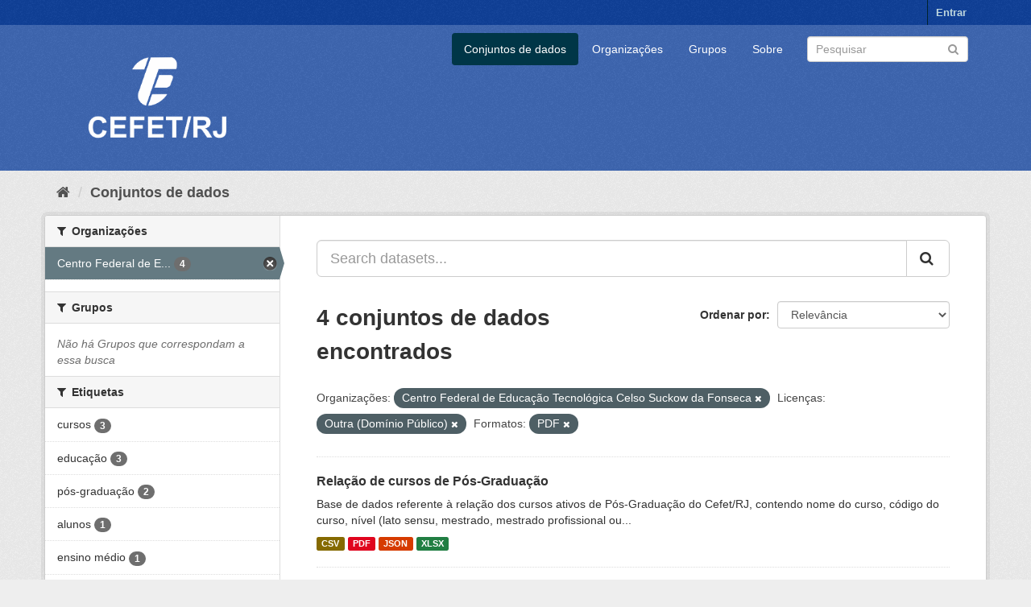

--- FILE ---
content_type: text/html; charset=utf-8
request_url: https://dados.cefet-rj.br/dataset/?organization=centro-federal-de-educacao-tecnologica-celso-suckow-da-fonseca&license_id=other-pd&res_format=PDF
body_size: 5845
content:
<!DOCTYPE html>
<!--[if IE 9]> <html lang="pt_BR" class="ie9"> <![endif]-->
<!--[if gt IE 8]><!--> <html lang="pt_BR"> <!--<![endif]-->
  <head>
    <meta charset="utf-8" />
      <meta name="generator" content="ckan 2.9.5" />
      <meta name="viewport" content="width=device-width, initial-scale=1.0">
    <title>Conjunto de dados - Portal de Dados Abertos - Cefet/RJ</title>

    
    <link rel="shortcut icon" href="/base/images/ckan.ico" />
    
      
      
      
      
    

    
      
      
    

    
    <link href="/webassets/base/4f3188fa_main.css" rel="stylesheet"/><style>
        .account-masthead {
    min-height: 30px;
    color: #fff;
    background: #0f4098 url(../../base/images/bg.png);
}
.masthead .logo img {
  max-height: 180px;
}
.masthead .navbar-collapse {
  padding: -10px -10px;
}
.masthead {
  margin-bottom: initial;
  padding: 0px 0;
  color: #fff;
  background: #3e67b1 url("../../base/images/bg.png");
}
.site-footer {
  margin-bottom: initial;
  padding: 10px 0;
  color: #fff;
  background: #3e67b1 url("../../base/images/bg.png");
  padding: 20px 0;
}
.homepage .module-search .module-content {
  border-radius: 3px 3px 0 0;
  background-color: #3e67b1;
  border-bottom: none;
}
.homepage .module-search .tags {
  padding: 5px 10px 10px 10px;
  background-color: #0f4098;
  border-radius: 0 0 3px 3px;
}
a.tag:hover {
  text-decoration: none;
  color: #fff;
  background-color: #0f4098;
  border: 1px solid #235767;
  -webkit-box-shadow: inset 0 1px 0 #3d97b3;
  box-shadow: inset 0 1px 0 #3d97b3;
}
.btn-primary {
  color: #fff;
  background-color: #3e67b1;
  border-color: #1b5a6e;
}
a {
  color: #3e67b1;
  text-decoration: none;
}
.text-primary {
  color: #3e67b1;
}
.bg-primary {
  color: #fff;
  background-color: #3e67b1;
}
.btn-primary .badge {
  color: #3e67b1;
  background-color: #fff;
}
.btn-link {
  font-weight: 400;
  color: #3e67b1;
  border-radius: 0;
}
.dropdown-menu > .active > a:focus {
  color: #fff;
  text-decoration: none;
  background-color: #3e67b1;
  outline: 0;
}
.nav .open > a:focus {
  background-color: #eeeeee;
  border-color: #3e67b1;
}
.nav-pills > li.active > a:focus {
  color: #fff;
  background-color: #3e67b1;
}
.pagination > li > span {
  position: relative;
  float: left;
  padding: 6px 12px;
  margin-left: -1px;
  line-height: 1.42857143;
  color: #3e67b1;
  text-decoration: none;
  background-color: #fff;
  border: 1px solid #ddd;
}
.pagination > .active > span:focus {
  z-index: 3;
  color: #fff;
  cursor: default;
  background-color: #3e67b1;
  border-color: #3e67b1;
}
.label-primary {
  background-color: #3e67b1;
}
.nav-pills > .active > a > .badge {
  color: #3e67b1;
  background-color: #fff;
}
a.thumbnail.active {
  border-color: #3e67b1;
}
.progress-bar {
  float: left;
  width: 0%;
  height: 100%;
  font-size: 12px;
  line-height: 20px;
  color: #fff;
  text-align: center;
  background-color: #3e67b1;
  -webkit-box-shadow: inset 0 -1px 0 rgba(0, 0, 0, 0.15);
  box-shadow: inset 0 -1px 0 rgba(0, 0, 0, 0.15);
  -webkit-transition: width 0.6s ease;
  -o-transition: width 0.6s ease;
  transition: width 0.6s ease;
}
.list-group-item.active:focus {
  z-index: 2;
  color: #fff;
  background-color: #3e67b1;
  border-color: #3e67b1;
}
.panel-primary {
  border-color: #3e67b1;
}
.panel-primary > .panel-heading {
  color: #fff;
  background-color: #3e67b1;
  border-color: #3e67b1;
}
.panel-primary > .panel-heading + .panel-collapse > .panel-body {
  border-top-color: #3e67b1;
}
.panel-primary > .panel-heading .badge {
  color: #3e67b1;
  background-color: #fff;
}
.panel-primary > .panel-footer + .panel-collapse > .panel-body {
  border-bottom-color: #3e67b1;
}
body {
  background: #eee url("../../base/images/bg.png");
}
      </style>
    
  </head>

  
  <body data-site-root="https://dados.cefet-rj.br/" data-locale-root="https://dados.cefet-rj.br/" >

    
    <div class="sr-only sr-only-focusable"><a href="#content">Pular para o conteúdo</a></div>
  

  
     
<div class="account-masthead">
  <div class="container">
     
    <nav class="account not-authed" aria-label="Account">
      <ul class="list-unstyled">
        
        <li><a href="/user/login">Entrar</a></li>
         
      </ul>
    </nav>
     
  </div>
</div>

<header class="navbar navbar-static-top masthead">
    
  <div class="container">
    <div class="navbar-right">
      <button data-target="#main-navigation-toggle" data-toggle="collapse" class="navbar-toggle collapsed" type="button" aria-label="expand or collapse" aria-expanded="false">
        <span class="sr-only">Toggle navigation</span>
        <span class="fa fa-bars"></span>
      </button>
    </div>
    <hgroup class="header-image navbar-left">
       
      <a class="logo" href="/"><img src="/uploads/admin/2022-08-16-194515.550590Vertical-branco.png" alt="Portal de Dados Abertos - Cefet/RJ" title="Portal de Dados Abertos - Cefet/RJ" /></a>
       
    </hgroup>

    <div class="collapse navbar-collapse" id="main-navigation-toggle">
      
      <nav class="section navigation">
        <ul class="nav nav-pills">
            
		<li class="active"><a href="/dataset/">Conjuntos de dados</a></li><li><a href="/organization/">Organizações</a></li><li><a href="/group/">Grupos</a></li><li><a href="/about">Sobre</a></li>
	    
        </ul>
      </nav>
       
      <form class="section site-search simple-input" action="/dataset/" method="get">
        <div class="field">
          <label for="field-sitewide-search">Buscar conjunto de dados</label>
          <input id="field-sitewide-search" type="text" class="form-control" name="q" placeholder="Pesquisar" aria-label="Search datasets"/>
          <button class="btn-search" type="submit" aria-label="Submit"><i class="fa fa-search"></i></button>
        </div>
      </form>
      
    </div>
  </div>
</header>

  
    <div class="main">
      <div id="content" class="container">
        
          
            <div class="flash-messages">
              
                
              
            </div>
          

          
            <div class="toolbar" role="navigation" aria-label="Breadcrumb">
              
                
                  <ol class="breadcrumb">
                    
<li class="home"><a href="/" aria-label="Início"><i class="fa fa-home"></i><span> Início</span></a></li>
                    
  <li class="active"><a href="/dataset/">Conjuntos de dados</a></li>

                  </ol>
                
              
            </div>
          

          <div class="row wrapper">
            
            
            

            
              <aside class="secondary col-sm-3">
                
                
  <div class="filters">
    <div>
      
        

    
    
	
	    
	    
		<section class="module module-narrow module-shallow">
		    
			<h2 class="module-heading">
			    <i class="fa fa-filter"></i>
			    
			    Organizações
			</h2>
		    
		    
			
			    
				<nav aria-label="Organizações">
				    <ul class="list-unstyled nav nav-simple nav-facet">
					
					    
					    
					    
					    
					    <li class="nav-item active">
						<a href="/dataset/?license_id=other-pd&amp;res_format=PDF" title="Centro Federal de Educação Tecnológica Celso Suckow da Fonseca">
						    <span class="item-label">Centro Federal de E...</span>
						    <span class="hidden separator"> - </span>
						    <span class="item-count badge">4</span>
						</a>
					    </li>
					
				    </ul>
				</nav>

				<p class="module-footer">
				    
					
				    
				</p>
			    
			
		    
		</section>
	    
	
    

      
        

    
    
	
	    
	    
		<section class="module module-narrow module-shallow">
		    
			<h2 class="module-heading">
			    <i class="fa fa-filter"></i>
			    
			    Grupos
			</h2>
		    
		    
			
			    
				<p class="module-content empty">Não há Grupos que correspondam a essa busca</p>
			    
			
		    
		</section>
	    
	
    

      
        

    
    
	
	    
	    
		<section class="module module-narrow module-shallow">
		    
			<h2 class="module-heading">
			    <i class="fa fa-filter"></i>
			    
			    Etiquetas
			</h2>
		    
		    
			
			    
				<nav aria-label="Etiquetas">
				    <ul class="list-unstyled nav nav-simple nav-facet">
					
					    
					    
					    
					    
					    <li class="nav-item">
						<a href="/dataset/?organization=centro-federal-de-educacao-tecnologica-celso-suckow-da-fonseca&amp;license_id=other-pd&amp;res_format=PDF&amp;tags=cursos" title="">
						    <span class="item-label">cursos</span>
						    <span class="hidden separator"> - </span>
						    <span class="item-count badge">3</span>
						</a>
					    </li>
					
					    
					    
					    
					    
					    <li class="nav-item">
						<a href="/dataset/?organization=centro-federal-de-educacao-tecnologica-celso-suckow-da-fonseca&amp;license_id=other-pd&amp;res_format=PDF&amp;tags=educa%C3%A7%C3%A3o" title="">
						    <span class="item-label">educação</span>
						    <span class="hidden separator"> - </span>
						    <span class="item-count badge">3</span>
						</a>
					    </li>
					
					    
					    
					    
					    
					    <li class="nav-item">
						<a href="/dataset/?organization=centro-federal-de-educacao-tecnologica-celso-suckow-da-fonseca&amp;license_id=other-pd&amp;res_format=PDF&amp;tags=p%C3%B3s-gradua%C3%A7%C3%A3o" title="">
						    <span class="item-label">pós-graduação</span>
						    <span class="hidden separator"> - </span>
						    <span class="item-count badge">2</span>
						</a>
					    </li>
					
					    
					    
					    
					    
					    <li class="nav-item">
						<a href="/dataset/?organization=centro-federal-de-educacao-tecnologica-celso-suckow-da-fonseca&amp;license_id=other-pd&amp;res_format=PDF&amp;tags=alunos" title="">
						    <span class="item-label">alunos</span>
						    <span class="hidden separator"> - </span>
						    <span class="item-count badge">1</span>
						</a>
					    </li>
					
					    
					    
					    
					    
					    <li class="nav-item">
						<a href="/dataset/?organization=centro-federal-de-educacao-tecnologica-celso-suckow-da-fonseca&amp;license_id=other-pd&amp;res_format=PDF&amp;tags=ensino+m%C3%A9dio" title="">
						    <span class="item-label">ensino médio</span>
						    <span class="hidden separator"> - </span>
						    <span class="item-count badge">1</span>
						</a>
					    </li>
					
					    
					    
					    
					    
					    <li class="nav-item">
						<a href="/dataset/?organization=centro-federal-de-educacao-tecnologica-celso-suckow-da-fonseca&amp;license_id=other-pd&amp;res_format=PDF&amp;tags=gradua%C3%A7%C3%A3o" title="">
						    <span class="item-label">graduação</span>
						    <span class="hidden separator"> - </span>
						    <span class="item-count badge">1</span>
						</a>
					    </li>
					
					    
					    
					    
					    
					    <li class="nav-item">
						<a href="/dataset/?organization=centro-federal-de-educacao-tecnologica-celso-suckow-da-fonseca&amp;license_id=other-pd&amp;res_format=PDF&amp;tags=t%C3%A9cnico" title="">
						    <span class="item-label">técnico</span>
						    <span class="hidden separator"> - </span>
						    <span class="item-count badge">1</span>
						</a>
					    </li>
					
				    </ul>
				</nav>

				<p class="module-footer">
				    
					
				    
				</p>
			    
			
		    
		</section>
	    
	
    

      
        

    
    
	
	    
	    
		<section class="module module-narrow module-shallow">
		    
			<h2 class="module-heading">
			    <i class="fa fa-filter"></i>
			    
			    Formatos
			</h2>
		    
		    
			
			    
				<nav aria-label="Formatos">
				    <ul class="list-unstyled nav nav-simple nav-facet">
					
					    
					    
					    
					    
					    <li class="nav-item active">
						<a href="/dataset/?organization=centro-federal-de-educacao-tecnologica-celso-suckow-da-fonseca&amp;license_id=other-pd" title="">
						    <span class="item-label">PDF</span>
						    <span class="hidden separator"> - </span>
						    <span class="item-count badge">4</span>
						</a>
					    </li>
					
					    
					    
					    
					    
					    <li class="nav-item">
						<a href="/dataset/?organization=centro-federal-de-educacao-tecnologica-celso-suckow-da-fonseca&amp;license_id=other-pd&amp;res_format=PDF&amp;res_format=CSV" title="">
						    <span class="item-label">CSV</span>
						    <span class="hidden separator"> - </span>
						    <span class="item-count badge">3</span>
						</a>
					    </li>
					
					    
					    
					    
					    
					    <li class="nav-item">
						<a href="/dataset/?organization=centro-federal-de-educacao-tecnologica-celso-suckow-da-fonseca&amp;license_id=other-pd&amp;res_format=PDF&amp;res_format=JSON" title="">
						    <span class="item-label">JSON</span>
						    <span class="hidden separator"> - </span>
						    <span class="item-count badge">3</span>
						</a>
					    </li>
					
					    
					    
					    
					    
					    <li class="nav-item">
						<a href="/dataset/?organization=centro-federal-de-educacao-tecnologica-celso-suckow-da-fonseca&amp;license_id=other-pd&amp;res_format=PDF&amp;res_format=XLSX" title="">
						    <span class="item-label">XLSX</span>
						    <span class="hidden separator"> - </span>
						    <span class="item-count badge">2</span>
						</a>
					    </li>
					
				    </ul>
				</nav>

				<p class="module-footer">
				    
					
				    
				</p>
			    
			
		    
		</section>
	    
	
    

      
        

    
    
	
	    
	    
		<section class="module module-narrow module-shallow">
		    
			<h2 class="module-heading">
			    <i class="fa fa-filter"></i>
			    
			    Licenças
			</h2>
		    
		    
			
			    
				<nav aria-label="Licenças">
				    <ul class="list-unstyled nav nav-simple nav-facet">
					
					    
					    
					    
					    
					    <li class="nav-item active">
						<a href="/dataset/?organization=centro-federal-de-educacao-tecnologica-celso-suckow-da-fonseca&amp;res_format=PDF" title="Outra (Domínio Público)">
						    <span class="item-label">Outra (Domínio Públ...</span>
						    <span class="hidden separator"> - </span>
						    <span class="item-count badge">4</span>
						</a>
					    </li>
					
				    </ul>
				</nav>

				<p class="module-footer">
				    
					
				    
				</p>
			    
			
		    
		</section>
	    
	
    

      
    </div>
    <a class="close no-text hide-filters"><i class="fa fa-times-circle"></i><span class="text">close</span></a>
  </div>

              </aside>
            

            
              <div class="primary col-sm-9 col-xs-12" role="main">
                
                
  <section class="module">
    <div class="module-content">
      
        
      
      
        
        
        







<form id="dataset-search-form" class="search-form" method="get" data-module="select-switch">

  
    <div class="input-group search-input-group">
      <input aria-label="Search datasets..." id="field-giant-search" type="text" class="form-control input-lg" name="q" value="" autocomplete="off" placeholder="Search datasets...">
      
      <span class="input-group-btn">
        <button class="btn btn-default btn-lg" type="submit" value="search" aria-label="Submit">
          <i class="fa fa-search"></i>
        </button>
      </span>
      
    </div>
  

  
    <span>
  
  

  
  
  
  <input type="hidden" name="organization" value="centro-federal-de-educacao-tecnologica-celso-suckow-da-fonseca" />
  
  
  
  
  
  <input type="hidden" name="license_id" value="other-pd" />
  
  
  
  
  
  <input type="hidden" name="res_format" value="PDF" />
  
  
  
  </span>
  

  
    
      <div class="form-select form-group control-order-by">
        <label for="field-order-by">Ordenar por</label>
        <select id="field-order-by" name="sort" class="form-control">
          
            
              <option value="score desc, metadata_modified desc" selected="selected">Relevância</option>
            
          
            
              <option value="title_string asc">Nome Crescente</option>
            
          
            
              <option value="title_string desc">Nome Descrescente</option>
            
          
            
              <option value="metadata_modified desc">Modificada pela última vez</option>
            
          
            
          
        </select>
        
        <button class="btn btn-default js-hide" type="submit">Ir</button>
        
      </div>
    
  

  
    
      <h1>

  
  
  
  

4 conjuntos de dados encontrados</h1>
    
  

  
    
      <p class="filter-list">
        
          
          <span class="facet">Organizações:</span>
          
            <span class="filtered pill">Centro Federal de Educação Tecnológica Celso Suckow da Fonseca
              <a href="/dataset/?license_id=other-pd&amp;res_format=PDF" class="remove" title="Remover"><i class="fa fa-times"></i></a>
            </span>
          
        
          
          <span class="facet">Licenças:</span>
          
            <span class="filtered pill">Outra (Domínio Público)
              <a href="/dataset/?organization=centro-federal-de-educacao-tecnologica-celso-suckow-da-fonseca&amp;res_format=PDF" class="remove" title="Remover"><i class="fa fa-times"></i></a>
            </span>
          
        
          
          <span class="facet">Formatos:</span>
          
            <span class="filtered pill">PDF
              <a href="/dataset/?organization=centro-federal-de-educacao-tecnologica-celso-suckow-da-fonseca&amp;license_id=other-pd" class="remove" title="Remover"><i class="fa fa-times"></i></a>
            </span>
          
        
      </p>
      <a class="show-filters btn btn-default">Filtrar Resultados</a>
    
  

</form>




      
      
        

  
    <ul class="dataset-list list-unstyled">
    	
	      
	        






  <li class="dataset-item">
    
      <div class="dataset-content">
        
          <h2 class="dataset-heading">
            
              
            
            
		<a href="/dataset/relacao-de-cursos-de-pos-graduacao">Relação de cursos de Pós-Graduação</a>
            
            
              
              
            
          </h2>
        
        
          
        
        
          
            <div>Base de dados referente à relação dos cursos ativos de Pós-Graduação do Cefet/RJ, contendo nome do curso, código do curso, nível (lato sensu, mestrado, mestrado profissional ou...</div>
          
        
      </div>
      
        
          
            <ul class="dataset-resources list-unstyled">
              
                
                <li>
                  <a href="/dataset/relacao-de-cursos-de-pos-graduacao" class="label label-default" data-format="csv">CSV</a>
                </li>
                
                <li>
                  <a href="/dataset/relacao-de-cursos-de-pos-graduacao" class="label label-default" data-format="pdf">PDF</a>
                </li>
                
                <li>
                  <a href="/dataset/relacao-de-cursos-de-pos-graduacao" class="label label-default" data-format="json">JSON</a>
                </li>
                
                <li>
                  <a href="/dataset/relacao-de-cursos-de-pos-graduacao" class="label label-default" data-format="xlsx">XLSX</a>
                </li>
                
              
            </ul>
          
        
      
    
  </li>

	      
	        






  <li class="dataset-item">
    
      <div class="dataset-content">
        
          <h2 class="dataset-heading">
            
              
            
            
		<a href="/dataset/quantidade-de-alunos-ativos-por-curso-de-pos-graduacao">Quantidade de alunos ativos por curso de Pós-Graduação</a>
            
            
              
              
            
          </h2>
        
        
          
        
        
          
            <div>Base de dados referente à quantidade de alunos ativos por curso de Pós-Graduação do Cefet/RJ, contendo nome do curso, código do curso, nível (lato sensu, mestrado, mestrado...</div>
          
        
      </div>
      
        
          
            <ul class="dataset-resources list-unstyled">
              
                
                <li>
                  <a href="/dataset/quantidade-de-alunos-ativos-por-curso-de-pos-graduacao" class="label label-default" data-format="xlsx">XLSX</a>
                </li>
                
                <li>
                  <a href="/dataset/quantidade-de-alunos-ativos-por-curso-de-pos-graduacao" class="label label-default" data-format="pdf">PDF</a>
                </li>
                
              
            </ul>
          
        
      
    
  </li>

	      
	        






  <li class="dataset-item">
    
      <div class="dataset-content">
        
          <h2 class="dataset-heading">
            
              
            
            
		<a href="/dataset/relacao-de-cursos-tecnico">Relação de cursos Técnicos</a>
            
            
              
              
            
          </h2>
        
        
          
        
        
          
            <div>Base de dados referente à relação de Cursos do Ensino Médio/Técnico do Cefet/RJ, contendo nome do curso, área de conhecimento, nível, tipo, modalidade, funcionamento, turno,...</div>
          
        
      </div>
      
        
          
            <ul class="dataset-resources list-unstyled">
              
                
                <li>
                  <a href="/dataset/relacao-de-cursos-tecnico" class="label label-default" data-format="csv">CSV</a>
                </li>
                
                <li>
                  <a href="/dataset/relacao-de-cursos-tecnico" class="label label-default" data-format="json">JSON</a>
                </li>
                
                <li>
                  <a href="/dataset/relacao-de-cursos-tecnico" class="label label-default" data-format="pdf">PDF</a>
                </li>
                
              
            </ul>
          
        
      
    
  </li>

	      
	        






  <li class="dataset-item">
    
      <div class="dataset-content">
        
          <h2 class="dataset-heading">
            
              
            
            
		<a href="/dataset/relacao-de-cursos-graduacao">Relação de cursos de Graduação</a>
            
            
              
              
            
          </h2>
        
        
          
        
        
          
            <div>Base de dados referente à relação dos cursos de Graduação do Cefet/RJ, contendo nome do curso, área de conhecimento, nível, tipo, modalidade, funcionamento, turno, local físico,...</div>
          
        
      </div>
      
        
          
            <ul class="dataset-resources list-unstyled">
              
                
                <li>
                  <a href="/dataset/relacao-de-cursos-graduacao" class="label label-default" data-format="csv">CSV</a>
                </li>
                
                <li>
                  <a href="/dataset/relacao-de-cursos-graduacao" class="label label-default" data-format="json">JSON</a>
                </li>
                
                <li>
                  <a href="/dataset/relacao-de-cursos-graduacao" class="label label-default" data-format="pdf">PDF</a>
                </li>
                
              
            </ul>
          
        
      
    
  </li>

	      
	    
    </ul>
  

      
    </div>

    
      
    
  </section>

  
    <section class="module">
      <div class="module-content">
        
          <small>
            
            
            
           Você também pode ter acesso a esses registros usando a <a href="/api/3">API</a> (veja <a href="http://docs.ckan.org/en/2.9/api/">Documentação da API</a>). 
          </small>
        
      </div>
    </section>
  

              </div>
            
          </div>
        
      </div>
    </div>
  
    <footer class="site-footer">
  <div class="container">
    
    <div class="row">
      <div class="col-md-8 footer-links">
        
          <ul class="list-unstyled">
            
              <li><a href="/about">Sobre Portal de Dados Abertos - Cefet/RJ</a></li>
            
          </ul>
          <ul class="list-unstyled">
            
              
              <li><a href="http://docs.ckan.org/en/2.9/api/">API do CKAN</a></li>
              <li><a href="http://www.ckan.org/">Associação CKAN</a></li>
              <li><a href="http://www.opendefinition.org/okd/"><img src="/base/images/od_80x15_blue.png" alt="Open Data"></a></li>
            
          </ul>
        
      </div>
      <div class="col-md-4 attribution">
        
          <p><strong>Impulsionado por</strong> <a class="hide-text ckan-footer-logo" href="http://ckan.org">CKAN</a></p>
        
        
          
<form class="form-inline form-select lang-select" action="/util/redirect" data-module="select-switch" method="POST">
  <label for="field-lang-select">Idioma</label>
  <select id="field-lang-select" name="url" data-module="autocomplete" data-module-dropdown-class="lang-dropdown" data-module-container-class="lang-container">
    
      <option value="/pt_BR/dataset/?organization=centro-federal-de-educacao-tecnologica-celso-suckow-da-fonseca&amp;license_id=other-pd&amp;res_format=PDF" selected="selected">
        português (Brasil)
      </option>
    
      <option value="/en/dataset/?organization=centro-federal-de-educacao-tecnologica-celso-suckow-da-fonseca&amp;license_id=other-pd&amp;res_format=PDF" >
        English
      </option>
    
      <option value="/ja/dataset/?organization=centro-federal-de-educacao-tecnologica-celso-suckow-da-fonseca&amp;license_id=other-pd&amp;res_format=PDF" >
        日本語
      </option>
    
      <option value="/it/dataset/?organization=centro-federal-de-educacao-tecnologica-celso-suckow-da-fonseca&amp;license_id=other-pd&amp;res_format=PDF" >
        italiano
      </option>
    
      <option value="/cs_CZ/dataset/?organization=centro-federal-de-educacao-tecnologica-celso-suckow-da-fonseca&amp;license_id=other-pd&amp;res_format=PDF" >
        čeština (Česko)
      </option>
    
      <option value="/ca/dataset/?organization=centro-federal-de-educacao-tecnologica-celso-suckow-da-fonseca&amp;license_id=other-pd&amp;res_format=PDF" >
        català
      </option>
    
      <option value="/es/dataset/?organization=centro-federal-de-educacao-tecnologica-celso-suckow-da-fonseca&amp;license_id=other-pd&amp;res_format=PDF" >
        español
      </option>
    
      <option value="/fr/dataset/?organization=centro-federal-de-educacao-tecnologica-celso-suckow-da-fonseca&amp;license_id=other-pd&amp;res_format=PDF" >
        français
      </option>
    
      <option value="/el/dataset/?organization=centro-federal-de-educacao-tecnologica-celso-suckow-da-fonseca&amp;license_id=other-pd&amp;res_format=PDF" >
        Ελληνικά
      </option>
    
      <option value="/sv/dataset/?organization=centro-federal-de-educacao-tecnologica-celso-suckow-da-fonseca&amp;license_id=other-pd&amp;res_format=PDF" >
        svenska
      </option>
    
      <option value="/sr/dataset/?organization=centro-federal-de-educacao-tecnologica-celso-suckow-da-fonseca&amp;license_id=other-pd&amp;res_format=PDF" >
        српски
      </option>
    
      <option value="/no/dataset/?organization=centro-federal-de-educacao-tecnologica-celso-suckow-da-fonseca&amp;license_id=other-pd&amp;res_format=PDF" >
        norsk bokmål (Norge)
      </option>
    
      <option value="/sk/dataset/?organization=centro-federal-de-educacao-tecnologica-celso-suckow-da-fonseca&amp;license_id=other-pd&amp;res_format=PDF" >
        slovenčina
      </option>
    
      <option value="/fi/dataset/?organization=centro-federal-de-educacao-tecnologica-celso-suckow-da-fonseca&amp;license_id=other-pd&amp;res_format=PDF" >
        suomi
      </option>
    
      <option value="/ru/dataset/?organization=centro-federal-de-educacao-tecnologica-celso-suckow-da-fonseca&amp;license_id=other-pd&amp;res_format=PDF" >
        русский
      </option>
    
      <option value="/de/dataset/?organization=centro-federal-de-educacao-tecnologica-celso-suckow-da-fonseca&amp;license_id=other-pd&amp;res_format=PDF" >
        Deutsch
      </option>
    
      <option value="/pl/dataset/?organization=centro-federal-de-educacao-tecnologica-celso-suckow-da-fonseca&amp;license_id=other-pd&amp;res_format=PDF" >
        polski
      </option>
    
      <option value="/nl/dataset/?organization=centro-federal-de-educacao-tecnologica-celso-suckow-da-fonseca&amp;license_id=other-pd&amp;res_format=PDF" >
        Nederlands
      </option>
    
      <option value="/bg/dataset/?organization=centro-federal-de-educacao-tecnologica-celso-suckow-da-fonseca&amp;license_id=other-pd&amp;res_format=PDF" >
        български
      </option>
    
      <option value="/ko_KR/dataset/?organization=centro-federal-de-educacao-tecnologica-celso-suckow-da-fonseca&amp;license_id=other-pd&amp;res_format=PDF" >
        한국어 (대한민국)
      </option>
    
      <option value="/hu/dataset/?organization=centro-federal-de-educacao-tecnologica-celso-suckow-da-fonseca&amp;license_id=other-pd&amp;res_format=PDF" >
        magyar
      </option>
    
      <option value="/sl/dataset/?organization=centro-federal-de-educacao-tecnologica-celso-suckow-da-fonseca&amp;license_id=other-pd&amp;res_format=PDF" >
        slovenščina
      </option>
    
      <option value="/lv/dataset/?organization=centro-federal-de-educacao-tecnologica-celso-suckow-da-fonseca&amp;license_id=other-pd&amp;res_format=PDF" >
        latviešu
      </option>
    
      <option value="/tr/dataset/?organization=centro-federal-de-educacao-tecnologica-celso-suckow-da-fonseca&amp;license_id=other-pd&amp;res_format=PDF" >
        Türkçe
      </option>
    
      <option value="/lt/dataset/?organization=centro-federal-de-educacao-tecnologica-celso-suckow-da-fonseca&amp;license_id=other-pd&amp;res_format=PDF" >
        lietuvių
      </option>
    
      <option value="/he/dataset/?organization=centro-federal-de-educacao-tecnologica-celso-suckow-da-fonseca&amp;license_id=other-pd&amp;res_format=PDF" >
        עברית
      </option>
    
      <option value="/zh_Hant_TW/dataset/?organization=centro-federal-de-educacao-tecnologica-celso-suckow-da-fonseca&amp;license_id=other-pd&amp;res_format=PDF" >
        中文 (繁體, 台灣)
      </option>
    
      <option value="/eu/dataset/?organization=centro-federal-de-educacao-tecnologica-celso-suckow-da-fonseca&amp;license_id=other-pd&amp;res_format=PDF" >
        euskara
      </option>
    
      <option value="/my_MM/dataset/?organization=centro-federal-de-educacao-tecnologica-celso-suckow-da-fonseca&amp;license_id=other-pd&amp;res_format=PDF" >
        မြန်မာ (မြန်မာ)
      </option>
    
      <option value="/gl/dataset/?organization=centro-federal-de-educacao-tecnologica-celso-suckow-da-fonseca&amp;license_id=other-pd&amp;res_format=PDF" >
        galego
      </option>
    
      <option value="/hr/dataset/?organization=centro-federal-de-educacao-tecnologica-celso-suckow-da-fonseca&amp;license_id=other-pd&amp;res_format=PDF" >
        hrvatski
      </option>
    
      <option value="/da_DK/dataset/?organization=centro-federal-de-educacao-tecnologica-celso-suckow-da-fonseca&amp;license_id=other-pd&amp;res_format=PDF" >
        dansk (Danmark)
      </option>
    
      <option value="/en_AU/dataset/?organization=centro-federal-de-educacao-tecnologica-celso-suckow-da-fonseca&amp;license_id=other-pd&amp;res_format=PDF" >
        English (Australia)
      </option>
    
      <option value="/id/dataset/?organization=centro-federal-de-educacao-tecnologica-celso-suckow-da-fonseca&amp;license_id=other-pd&amp;res_format=PDF" >
        Indonesia
      </option>
    
      <option value="/mk/dataset/?organization=centro-federal-de-educacao-tecnologica-celso-suckow-da-fonseca&amp;license_id=other-pd&amp;res_format=PDF" >
        македонски
      </option>
    
      <option value="/es_AR/dataset/?organization=centro-federal-de-educacao-tecnologica-celso-suckow-da-fonseca&amp;license_id=other-pd&amp;res_format=PDF" >
        español (Argentina)
      </option>
    
      <option value="/sq/dataset/?organization=centro-federal-de-educacao-tecnologica-celso-suckow-da-fonseca&amp;license_id=other-pd&amp;res_format=PDF" >
        shqip
      </option>
    
      <option value="/am/dataset/?organization=centro-federal-de-educacao-tecnologica-celso-suckow-da-fonseca&amp;license_id=other-pd&amp;res_format=PDF" >
        አማርኛ
      </option>
    
      <option value="/tl/dataset/?organization=centro-federal-de-educacao-tecnologica-celso-suckow-da-fonseca&amp;license_id=other-pd&amp;res_format=PDF" >
        Filipino (Pilipinas)
      </option>
    
      <option value="/km/dataset/?organization=centro-federal-de-educacao-tecnologica-celso-suckow-da-fonseca&amp;license_id=other-pd&amp;res_format=PDF" >
        ខ្មែរ
      </option>
    
      <option value="/ro/dataset/?organization=centro-federal-de-educacao-tecnologica-celso-suckow-da-fonseca&amp;license_id=other-pd&amp;res_format=PDF" >
        română
      </option>
    
      <option value="/uk_UA/dataset/?organization=centro-federal-de-educacao-tecnologica-celso-suckow-da-fonseca&amp;license_id=other-pd&amp;res_format=PDF" >
        українська (Україна)
      </option>
    
      <option value="/pt_PT/dataset/?organization=centro-federal-de-educacao-tecnologica-celso-suckow-da-fonseca&amp;license_id=other-pd&amp;res_format=PDF" >
        português (Portugal)
      </option>
    
      <option value="/uk/dataset/?organization=centro-federal-de-educacao-tecnologica-celso-suckow-da-fonseca&amp;license_id=other-pd&amp;res_format=PDF" >
        українська
      </option>
    
      <option value="/is/dataset/?organization=centro-federal-de-educacao-tecnologica-celso-suckow-da-fonseca&amp;license_id=other-pd&amp;res_format=PDF" >
        íslenska
      </option>
    
      <option value="/fa_IR/dataset/?organization=centro-federal-de-educacao-tecnologica-celso-suckow-da-fonseca&amp;license_id=other-pd&amp;res_format=PDF" >
        فارسی (ایران)
      </option>
    
      <option value="/ar/dataset/?organization=centro-federal-de-educacao-tecnologica-celso-suckow-da-fonseca&amp;license_id=other-pd&amp;res_format=PDF" >
        العربية
      </option>
    
      <option value="/sr_Latn/dataset/?organization=centro-federal-de-educacao-tecnologica-celso-suckow-da-fonseca&amp;license_id=other-pd&amp;res_format=PDF" >
        srpski (latinica)
      </option>
    
      <option value="/mn_MN/dataset/?organization=centro-federal-de-educacao-tecnologica-celso-suckow-da-fonseca&amp;license_id=other-pd&amp;res_format=PDF" >
        монгол (Монгол)
      </option>
    
      <option value="/th/dataset/?organization=centro-federal-de-educacao-tecnologica-celso-suckow-da-fonseca&amp;license_id=other-pd&amp;res_format=PDF" >
        ไทย
      </option>
    
      <option value="/ne/dataset/?organization=centro-federal-de-educacao-tecnologica-celso-suckow-da-fonseca&amp;license_id=other-pd&amp;res_format=PDF" >
        नेपाली
      </option>
    
      <option value="/zh_Hans_CN/dataset/?organization=centro-federal-de-educacao-tecnologica-celso-suckow-da-fonseca&amp;license_id=other-pd&amp;res_format=PDF" >
        中文 (简体, 中国)
      </option>
    
      <option value="/vi/dataset/?organization=centro-federal-de-educacao-tecnologica-celso-suckow-da-fonseca&amp;license_id=other-pd&amp;res_format=PDF" >
        Tiếng Việt
      </option>
    
  </select>
  <button class="btn btn-default js-hide" type="submit">Ir</button>
</form>
        
      </div>
    </div>
    
  </div>

  
    
  
</footer>
  
  
  
  
  
    

      

    
    
    <link href="/webassets/vendor/f3b8236b_select2.css" rel="stylesheet"/>
<link href="/webassets/vendor/0b01aef1_font-awesome.css" rel="stylesheet"/>
    <script src="/webassets/vendor/d8ae4bed_jquery.js" type="text/javascript"></script>
<script src="/webassets/vendor/fb6095a0_vendor.js" type="text/javascript"></script>
<script src="/webassets/vendor/580fa18d_bootstrap.js" type="text/javascript"></script>
<script src="/webassets/base/15a18f6c_main.js" type="text/javascript"></script>
<script src="/webassets/base/266988e1_ckan.js" type="text/javascript"></script>
  </body>
</html>